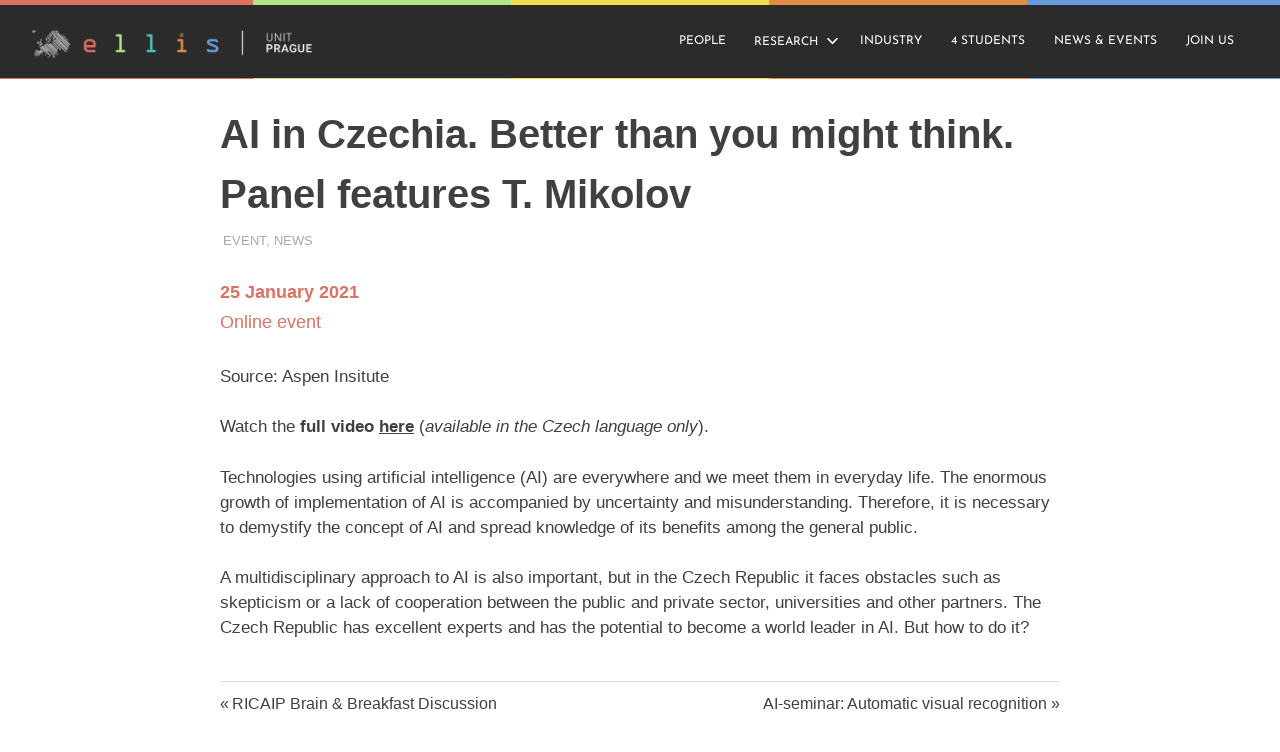

--- FILE ---
content_type: text/html; charset=UTF-8
request_url: https://ellis.ciirc.cvut.cz/ai-in-czechia-better-than-you-might-think-panel-features-t-mikolov/
body_size: 16378
content:
<!DOCTYPE html>
<html dir="ltr" lang="cs" prefix="og: https://ogp.me/ns#">

<head>
<meta charset="UTF-8">
<meta name="viewport" content="width=device-width, initial-scale=1">
<link rel="profile" href="http://gmpg.org/xfn/11">
<link rel="pingback" href="https://ellis.ciirc.cvut.cz/xmlrpc.php">

<title>AI in Czechia. Better than you might think. Panel features T. Mikolov - Ellis Unit Prague</title>
	<style>img:is([sizes="auto" i], [sizes^="auto," i]) { contain-intrinsic-size: 3000px 1500px }</style>
	
		<!-- All in One SEO 4.9.2 - aioseo.com -->
	<meta name="description" content="25 January 2021Online event Source: Aspen Insitute Watch the full video here (available in the Czech language only). Technologies using artificial intelligence (AI) are everywhere and we meet them in everyday life. The enormous growth of implementation of AI is accompanied by uncertainty and misunderstanding. Therefore, it is necessary to demystify the concept of AI" />
	<meta name="robots" content="max-image-preview:large" />
	<meta name="author" content="admin"/>
	<link rel="canonical" href="https://ellis.ciirc.cvut.cz/ai-in-czechia-better-than-you-might-think-panel-features-t-mikolov/" />
	<meta name="generator" content="All in One SEO (AIOSEO) 4.9.2" />
		<meta property="og:locale" content="cs_CZ" />
		<meta property="og:site_name" content="Ellis Unit Prague -" />
		<meta property="og:type" content="article" />
		<meta property="og:title" content="AI in Czechia. Better than you might think. Panel features T. Mikolov - Ellis Unit Prague" />
		<meta property="og:description" content="25 January 2021Online event Source: Aspen Insitute Watch the full video here (available in the Czech language only). Technologies using artificial intelligence (AI) are everywhere and we meet them in everyday life. The enormous growth of implementation of AI is accompanied by uncertainty and misunderstanding. Therefore, it is necessary to demystify the concept of AI" />
		<meta property="og:url" content="https://ellis.ciirc.cvut.cz/ai-in-czechia-better-than-you-might-think-panel-features-t-mikolov/" />
		<meta property="og:image" content="https://ellis.ciirc.cvut.cz/wp-content/uploads/2023/07/ellis-logo_horizontal_white_2023-PRAGUE.png" />
		<meta property="og:image:secure_url" content="https://ellis.ciirc.cvut.cz/wp-content/uploads/2023/07/ellis-logo_horizontal_white_2023-PRAGUE.png" />
		<meta property="og:image:width" content="2549" />
		<meta property="og:image:height" content="253" />
		<meta property="article:published_time" content="2021-01-25T10:57:00+00:00" />
		<meta property="article:modified_time" content="2021-04-16T14:33:54+00:00" />
		<meta name="twitter:card" content="summary_large_image" />
		<meta name="twitter:title" content="AI in Czechia. Better than you might think. Panel features T. Mikolov - Ellis Unit Prague" />
		<meta name="twitter:description" content="25 January 2021Online event Source: Aspen Insitute Watch the full video here (available in the Czech language only). Technologies using artificial intelligence (AI) are everywhere and we meet them in everyday life. The enormous growth of implementation of AI is accompanied by uncertainty and misunderstanding. Therefore, it is necessary to demystify the concept of AI" />
		<meta name="twitter:image" content="https://ellis.ciirc.cvut.cz/wp-content/uploads/2023/07/ellis-logo_horizontal_white_2023-PRAGUE.png" />
		<script type="application/ld+json" class="aioseo-schema">
			{"@context":"https:\/\/schema.org","@graph":[{"@type":"BlogPosting","@id":"https:\/\/ellis.ciirc.cvut.cz\/ai-in-czechia-better-than-you-might-think-panel-features-t-mikolov\/#blogposting","name":"AI in Czechia. Better than you might think. Panel features T. Mikolov - Ellis Unit Prague","headline":"AI in Czechia. Better than you might think. Panel features T. Mikolov","author":{"@id":"https:\/\/ellis.ciirc.cvut.cz\/author\/admin\/#author"},"publisher":{"@id":"https:\/\/ellis.ciirc.cvut.cz\/#organization"},"image":{"@type":"ImageObject","url":"https:\/\/ellis.ciirc.cvut.cz\/wp-content\/uploads\/2021\/02\/ai_debata_2021_vizual_820x461-1.png","width":820,"height":461},"datePublished":"2021-01-25T11:57:00+01:00","dateModified":"2021-04-16T16:33:54+02:00","inLanguage":"cs-CZ","mainEntityOfPage":{"@id":"https:\/\/ellis.ciirc.cvut.cz\/ai-in-czechia-better-than-you-might-think-panel-features-t-mikolov\/#webpage"},"isPartOf":{"@id":"https:\/\/ellis.ciirc.cvut.cz\/ai-in-czechia-better-than-you-might-think-panel-features-t-mikolov\/#webpage"},"articleSection":"event, news"},{"@type":"BreadcrumbList","@id":"https:\/\/ellis.ciirc.cvut.cz\/ai-in-czechia-better-than-you-might-think-panel-features-t-mikolov\/#breadcrumblist","itemListElement":[{"@type":"ListItem","@id":"https:\/\/ellis.ciirc.cvut.cz#listItem","position":1,"name":"Home","item":"https:\/\/ellis.ciirc.cvut.cz","nextItem":{"@type":"ListItem","@id":"https:\/\/ellis.ciirc.cvut.cz\/category\/news\/#listItem","name":"news"}},{"@type":"ListItem","@id":"https:\/\/ellis.ciirc.cvut.cz\/category\/news\/#listItem","position":2,"name":"news","item":"https:\/\/ellis.ciirc.cvut.cz\/category\/news\/","nextItem":{"@type":"ListItem","@id":"https:\/\/ellis.ciirc.cvut.cz\/ai-in-czechia-better-than-you-might-think-panel-features-t-mikolov\/#listItem","name":"AI in Czechia. Better than you might think. Panel features T. Mikolov"},"previousItem":{"@type":"ListItem","@id":"https:\/\/ellis.ciirc.cvut.cz#listItem","name":"Home"}},{"@type":"ListItem","@id":"https:\/\/ellis.ciirc.cvut.cz\/ai-in-czechia-better-than-you-might-think-panel-features-t-mikolov\/#listItem","position":3,"name":"AI in Czechia. Better than you might think. Panel features T. Mikolov","previousItem":{"@type":"ListItem","@id":"https:\/\/ellis.ciirc.cvut.cz\/category\/news\/#listItem","name":"news"}}]},{"@type":"Organization","@id":"https:\/\/ellis.ciirc.cvut.cz\/#organization","name":"Ellis Unit Prague","url":"https:\/\/ellis.ciirc.cvut.cz\/","logo":{"@type":"ImageObject","url":"https:\/\/ellis.ciirc.cvut.cz\/wp-content\/uploads\/2023\/07\/ellis-logo_horizontal_white_2023-PRAGUE.png","@id":"https:\/\/ellis.ciirc.cvut.cz\/ai-in-czechia-better-than-you-might-think-panel-features-t-mikolov\/#organizationLogo","width":2549,"height":253},"image":{"@id":"https:\/\/ellis.ciirc.cvut.cz\/ai-in-czechia-better-than-you-might-think-panel-features-t-mikolov\/#organizationLogo"}},{"@type":"Person","@id":"https:\/\/ellis.ciirc.cvut.cz\/author\/admin\/#author","url":"https:\/\/ellis.ciirc.cvut.cz\/author\/admin\/","name":"admin"},{"@type":"WebPage","@id":"https:\/\/ellis.ciirc.cvut.cz\/ai-in-czechia-better-than-you-might-think-panel-features-t-mikolov\/#webpage","url":"https:\/\/ellis.ciirc.cvut.cz\/ai-in-czechia-better-than-you-might-think-panel-features-t-mikolov\/#webpage","name":"AI in Czechia. Better than you might think. Panel features T. Mikolov - Ellis Unit Prague","description":"25 January 2021Online event Source: Aspen Insitute Watch the full video here (available in the Czech language only). Technologies using artificial intelligence (AI) are everywhere and we meet them in everyday life. The enormous growth of implementation of AI is accompanied by uncertainty and misunderstanding. Therefore, it is necessary to demystify the concept of AI","inLanguage":"cs-CZ","isPartOf":{"@id":"https:\/\/ellis.ciirc.cvut.cz\/#website"},"breadcrumb":{"@id":"https:\/\/ellis.ciirc.cvut.cz\/ai-in-czechia-better-than-you-might-think-panel-features-t-mikolov\/#webpage"},"author":{"@id":"https:\/\/ellis.ciirc.cvut.cz\/author\/admin\/#author"},"creator":{"@id":"https:\/\/ellis.ciirc.cvut.cz\/author\/admin\/#author"},"image":{"@type":"ImageObject","url":"https:\/\/ellis.ciirc.cvut.cz\/wp-content\/uploads\/2021\/02\/ai_debata_2021_vizual_820x461-1.png","@id":"https:\/\/ellis.ciirc.cvut.cz\/ai-in-czechia-better-than-you-might-think-panel-features-t-mikolov\/#mainImage","width":820,"height":461},"primaryImageOfPage":{"@id":"https:\/\/ellis.ciirc.cvut.cz\/ai-in-czechia-better-than-you-might-think-panel-features-t-mikolov\/#mainImage"},"datePublished":"2021-01-25T11:57:00+01:00","dateModified":"2021-04-16T16:33:54+02:00"},{"@type":"WebSite","@id":"https:\/\/ellis.ciirc.cvut.cz\/#website","url":"https:\/\/ellis.ciirc.cvut.cz\/","name":"Ellis Unit Prague","inLanguage":"cs-CZ","publisher":{"@id":"https:\/\/ellis.ciirc.cvut.cz\/#organization"}}]}
		</script>
		<!-- All in One SEO -->

<link rel='dns-prefetch' href='//fonts.googleapis.com' />
<link rel="alternate" type="application/rss+xml" title="Ellis Unit Prague &raquo; RSS zdroj" href="https://ellis.ciirc.cvut.cz/feed/" />
<link rel="alternate" type="application/rss+xml" title="Ellis Unit Prague &raquo; RSS komentářů" href="https://ellis.ciirc.cvut.cz/comments/feed/" />
<script type="text/javascript">
/* <![CDATA[ */
window._wpemojiSettings = {"baseUrl":"https:\/\/s.w.org\/images\/core\/emoji\/16.0.1\/72x72\/","ext":".png","svgUrl":"https:\/\/s.w.org\/images\/core\/emoji\/16.0.1\/svg\/","svgExt":".svg","source":{"concatemoji":"https:\/\/ellis.ciirc.cvut.cz\/wp-includes\/js\/wp-emoji-release.min.js?ver=6.8.3"}};
/*! This file is auto-generated */
!function(s,n){var o,i,e;function c(e){try{var t={supportTests:e,timestamp:(new Date).valueOf()};sessionStorage.setItem(o,JSON.stringify(t))}catch(e){}}function p(e,t,n){e.clearRect(0,0,e.canvas.width,e.canvas.height),e.fillText(t,0,0);var t=new Uint32Array(e.getImageData(0,0,e.canvas.width,e.canvas.height).data),a=(e.clearRect(0,0,e.canvas.width,e.canvas.height),e.fillText(n,0,0),new Uint32Array(e.getImageData(0,0,e.canvas.width,e.canvas.height).data));return t.every(function(e,t){return e===a[t]})}function u(e,t){e.clearRect(0,0,e.canvas.width,e.canvas.height),e.fillText(t,0,0);for(var n=e.getImageData(16,16,1,1),a=0;a<n.data.length;a++)if(0!==n.data[a])return!1;return!0}function f(e,t,n,a){switch(t){case"flag":return n(e,"\ud83c\udff3\ufe0f\u200d\u26a7\ufe0f","\ud83c\udff3\ufe0f\u200b\u26a7\ufe0f")?!1:!n(e,"\ud83c\udde8\ud83c\uddf6","\ud83c\udde8\u200b\ud83c\uddf6")&&!n(e,"\ud83c\udff4\udb40\udc67\udb40\udc62\udb40\udc65\udb40\udc6e\udb40\udc67\udb40\udc7f","\ud83c\udff4\u200b\udb40\udc67\u200b\udb40\udc62\u200b\udb40\udc65\u200b\udb40\udc6e\u200b\udb40\udc67\u200b\udb40\udc7f");case"emoji":return!a(e,"\ud83e\udedf")}return!1}function g(e,t,n,a){var r="undefined"!=typeof WorkerGlobalScope&&self instanceof WorkerGlobalScope?new OffscreenCanvas(300,150):s.createElement("canvas"),o=r.getContext("2d",{willReadFrequently:!0}),i=(o.textBaseline="top",o.font="600 32px Arial",{});return e.forEach(function(e){i[e]=t(o,e,n,a)}),i}function t(e){var t=s.createElement("script");t.src=e,t.defer=!0,s.head.appendChild(t)}"undefined"!=typeof Promise&&(o="wpEmojiSettingsSupports",i=["flag","emoji"],n.supports={everything:!0,everythingExceptFlag:!0},e=new Promise(function(e){s.addEventListener("DOMContentLoaded",e,{once:!0})}),new Promise(function(t){var n=function(){try{var e=JSON.parse(sessionStorage.getItem(o));if("object"==typeof e&&"number"==typeof e.timestamp&&(new Date).valueOf()<e.timestamp+604800&&"object"==typeof e.supportTests)return e.supportTests}catch(e){}return null}();if(!n){if("undefined"!=typeof Worker&&"undefined"!=typeof OffscreenCanvas&&"undefined"!=typeof URL&&URL.createObjectURL&&"undefined"!=typeof Blob)try{var e="postMessage("+g.toString()+"("+[JSON.stringify(i),f.toString(),p.toString(),u.toString()].join(",")+"));",a=new Blob([e],{type:"text/javascript"}),r=new Worker(URL.createObjectURL(a),{name:"wpTestEmojiSupports"});return void(r.onmessage=function(e){c(n=e.data),r.terminate(),t(n)})}catch(e){}c(n=g(i,f,p,u))}t(n)}).then(function(e){for(var t in e)n.supports[t]=e[t],n.supports.everything=n.supports.everything&&n.supports[t],"flag"!==t&&(n.supports.everythingExceptFlag=n.supports.everythingExceptFlag&&n.supports[t]);n.supports.everythingExceptFlag=n.supports.everythingExceptFlag&&!n.supports.flag,n.DOMReady=!1,n.readyCallback=function(){n.DOMReady=!0}}).then(function(){return e}).then(function(){var e;n.supports.everything||(n.readyCallback(),(e=n.source||{}).concatemoji?t(e.concatemoji):e.wpemoji&&e.twemoji&&(t(e.twemoji),t(e.wpemoji)))}))}((window,document),window._wpemojiSettings);
/* ]]> */
</script>
<link rel='stylesheet' id='mec-select2-style-css' href='https://ellis.ciirc.cvut.cz/wp-content/plugins/modern-events-calendar-lite/assets/packages/select2/select2.min.css?ver=5.17.0' type='text/css' media='all' />
<link rel='stylesheet' id='mec-font-icons-css' href='https://ellis.ciirc.cvut.cz/wp-content/plugins/modern-events-calendar-lite/assets/css/iconfonts.css?ver=6.8.3' type='text/css' media='all' />
<link rel='stylesheet' id='mec-frontend-style-css' href='https://ellis.ciirc.cvut.cz/wp-content/plugins/modern-events-calendar-lite/assets/css/frontend.min.css?ver=5.17.0' type='text/css' media='all' />
<link rel='stylesheet' id='mec-tooltip-style-css' href='https://ellis.ciirc.cvut.cz/wp-content/plugins/modern-events-calendar-lite/assets/packages/tooltip/tooltip.css?ver=6.8.3' type='text/css' media='all' />
<link rel='stylesheet' id='mec-tooltip-shadow-style-css' href='https://ellis.ciirc.cvut.cz/wp-content/plugins/modern-events-calendar-lite/assets/packages/tooltip/tooltipster-sideTip-shadow.min.css?ver=6.8.3' type='text/css' media='all' />
<link rel='stylesheet' id='mec-featherlight-style-css' href='https://ellis.ciirc.cvut.cz/wp-content/plugins/modern-events-calendar-lite/assets/packages/featherlight/featherlight.css?ver=6.8.3' type='text/css' media='all' />
<link rel='stylesheet' id='mec-dynamic-styles-css' href='https://ellis.ciirc.cvut.cz/wp-content/plugins/modern-events-calendar-lite/assets/css/dyncss.css?ver=6.8.3' type='text/css' media='all' />
<style id='mec-dynamic-styles-inline-css' type='text/css'>
.mec-hourly-schedule-speaker-name, .mec-events-meta-group-countdown .countdown-w span, .mec-single-event .mec-event-meta dt, .mec-hourly-schedule-speaker-job-title, .post-type-archive-mec-events h1, .mec-ticket-available-spots .mec-event-ticket-name, .tax-mec_category h1, .mec-wrap h1, .mec-wrap h2, .mec-wrap h3, .mec-wrap h4, .mec-wrap h5, .mec-wrap h6,.entry-content .mec-wrap h1, .entry-content .mec-wrap h2, .entry-content .mec-wrap h3,.entry-content  .mec-wrap h4, .entry-content .mec-wrap h5, .entry-content .mec-wrap h6{ font-family: 'Average Sans', Helvetica, Arial, sans-serif !important;}.mec-single-event .mec-event-meta .mec-events-event-cost, .mec-event-data-fields .mec-event-data-field-item .mec-event-data-field-value, .mec-event-data-fields .mec-event-data-field-item .mec-event-data-field-name, .mec-wrap .info-msg div, .mec-wrap .mec-error div, .mec-wrap .mec-success div, .mec-wrap .warning-msg div, .mec-breadcrumbs .mec-current, .mec-events-meta-group-tags, .mec-single-event .mec-events-meta-group-booking .mec-event-ticket-available, .mec-single-modern .mec-single-event-bar>div dd, .mec-single-event .mec-event-meta dd, .mec-single-event .mec-event-meta dd a, .mec-next-occ-booking span, .mec-hourly-schedule-speaker-description, .mec-single-event .mec-speakers-details ul li .mec-speaker-job-title, .mec-single-event .mec-speakers-details ul li .mec-speaker-name, .mec-event-data-field-items, .mec-load-more-button, .mec-events-meta-group-tags a, .mec-events-button, .mec-wrap abbr, .mec-event-schedule-content dl dt, .mec-breadcrumbs a, .mec-breadcrumbs span .mec-event-content p, .mec-wrap p { font-family: 'Average Sans',sans-serif; font-weight:300 !important;}.mec-event-grid-minimal .mec-modal-booking-button:hover, .mec-events-timeline-wrap .mec-organizer-item a, .mec-events-timeline-wrap .mec-organizer-item:after, .mec-events-timeline-wrap .mec-shortcode-organizers i, .mec-timeline-event .mec-modal-booking-button, .mec-wrap .mec-map-lightbox-wp.mec-event-list-classic .mec-event-date, .mec-timetable-t2-col .mec-modal-booking-button:hover, .mec-event-container-classic .mec-modal-booking-button:hover, .mec-calendar-events-side .mec-modal-booking-button:hover, .mec-event-grid-yearly  .mec-modal-booking-button, .mec-events-agenda .mec-modal-booking-button, .mec-event-grid-simple .mec-modal-booking-button, .mec-event-list-minimal  .mec-modal-booking-button:hover, .mec-timeline-month-divider,  .mec-wrap.colorskin-custom .mec-totalcal-box .mec-totalcal-view span:hover,.mec-wrap.colorskin-custom .mec-calendar.mec-event-calendar-classic .mec-selected-day,.mec-wrap.colorskin-custom .mec-color, .mec-wrap.colorskin-custom .mec-event-sharing-wrap .mec-event-sharing > li:hover a, .mec-wrap.colorskin-custom .mec-color-hover:hover, .mec-wrap.colorskin-custom .mec-color-before *:before ,.mec-wrap.colorskin-custom .mec-widget .mec-event-grid-classic.owl-carousel .owl-nav i,.mec-wrap.colorskin-custom .mec-event-list-classic a.magicmore:hover,.mec-wrap.colorskin-custom .mec-event-grid-simple:hover .mec-event-title,.mec-wrap.colorskin-custom .mec-single-event .mec-event-meta dd.mec-events-event-categories:before,.mec-wrap.colorskin-custom .mec-single-event-date:before,.mec-wrap.colorskin-custom .mec-single-event-time:before,.mec-wrap.colorskin-custom .mec-events-meta-group.mec-events-meta-group-venue:before,.mec-wrap.colorskin-custom .mec-calendar .mec-calendar-side .mec-previous-month i,.mec-wrap.colorskin-custom .mec-calendar .mec-calendar-side .mec-next-month,.mec-wrap.colorskin-custom .mec-calendar .mec-calendar-side .mec-previous-month:hover,.mec-wrap.colorskin-custom .mec-calendar .mec-calendar-side .mec-next-month:hover,.mec-wrap.colorskin-custom .mec-calendar.mec-event-calendar-classic dt.mec-selected-day:hover,.mec-wrap.colorskin-custom .mec-infowindow-wp h5 a:hover, .colorskin-custom .mec-events-meta-group-countdown .mec-end-counts h3,.mec-calendar .mec-calendar-side .mec-next-month i,.mec-wrap .mec-totalcal-box i,.mec-calendar .mec-event-article .mec-event-title a:hover,.mec-attendees-list-details .mec-attendee-profile-link a:hover,.mec-wrap.colorskin-custom .mec-next-event-details li i, .mec-next-event-details i:before, .mec-marker-infowindow-wp .mec-marker-infowindow-count, .mec-next-event-details a,.mec-wrap.colorskin-custom .mec-events-masonry-cats a.mec-masonry-cat-selected,.lity .mec-color,.lity .mec-color-before :before,.lity .mec-color-hover:hover,.lity .mec-wrap .mec-color,.lity .mec-wrap .mec-color-before :before,.lity .mec-wrap .mec-color-hover:hover,.leaflet-popup-content .mec-color,.leaflet-popup-content .mec-color-before :before,.leaflet-popup-content .mec-color-hover:hover,.leaflet-popup-content .mec-wrap .mec-color,.leaflet-popup-content .mec-wrap .mec-color-before :before,.leaflet-popup-content .mec-wrap .mec-color-hover:hover, .mec-calendar.mec-calendar-daily .mec-calendar-d-table .mec-daily-view-day.mec-daily-view-day-active.mec-color, .mec-map-boxshow div .mec-map-view-event-detail.mec-event-detail i,.mec-map-boxshow div .mec-map-view-event-detail.mec-event-detail:hover,.mec-map-boxshow .mec-color,.mec-map-boxshow .mec-color-before :before,.mec-map-boxshow .mec-color-hover:hover,.mec-map-boxshow .mec-wrap .mec-color,.mec-map-boxshow .mec-wrap .mec-color-before :before,.mec-map-boxshow .mec-wrap .mec-color-hover:hover, .mec-choosen-time-message, .mec-booking-calendar-month-navigation .mec-next-month:hover, .mec-booking-calendar-month-navigation .mec-previous-month:hover{color: #6a9bdd}.mec-skin-carousel-container .mec-event-footer-carousel-type3 .mec-modal-booking-button:hover, .mec-wrap.colorskin-custom .mec-event-sharing .mec-event-share:hover .event-sharing-icon,.mec-wrap.colorskin-custom .mec-event-grid-clean .mec-event-date,.mec-wrap.colorskin-custom .mec-event-list-modern .mec-event-sharing > li:hover a i,.mec-wrap.colorskin-custom .mec-event-list-modern .mec-event-sharing .mec-event-share:hover .mec-event-sharing-icon,.mec-wrap.colorskin-custom .mec-event-list-modern .mec-event-sharing li:hover a i,.mec-wrap.colorskin-custom .mec-calendar:not(.mec-event-calendar-classic) .mec-selected-day,.mec-wrap.colorskin-custom .mec-calendar .mec-selected-day:hover,.mec-wrap.colorskin-custom .mec-calendar .mec-calendar-row  dt.mec-has-event:hover,.mec-wrap.colorskin-custom .mec-calendar .mec-has-event:after, .mec-wrap.colorskin-custom .mec-bg-color, .mec-wrap.colorskin-custom .mec-bg-color-hover:hover, .colorskin-custom .mec-event-sharing-wrap:hover > li, .mec-wrap.colorskin-custom .mec-totalcal-box .mec-totalcal-view span.mec-totalcalview-selected,.mec-wrap .flip-clock-wrapper ul li a div div.inn,.mec-wrap .mec-totalcal-box .mec-totalcal-view span.mec-totalcalview-selected,.event-carousel-type1-head .mec-event-date-carousel,.mec-event-countdown-style3 .mec-event-date,#wrap .mec-wrap article.mec-event-countdown-style1,.mec-event-countdown-style1 .mec-event-countdown-part3 a.mec-event-button,.mec-wrap .mec-event-countdown-style2,.mec-map-get-direction-btn-cnt input[type="submit"],.mec-booking button,span.mec-marker-wrap,.mec-wrap.colorskin-custom .mec-timeline-events-container .mec-timeline-event-date:before, .mec-has-event-for-booking.mec-active .mec-calendar-novel-selected-day, .mec-booking-tooltip.multiple-time .mec-booking-calendar-date.mec-active, .mec-booking-tooltip.multiple-time .mec-booking-calendar-date:hover, .mec-ongoing-normal-label{background-color: #6a9bdd;}.mec-skin-carousel-container .mec-event-footer-carousel-type3 .mec-modal-booking-button:hover, .mec-timeline-month-divider, .mec-wrap.colorskin-custom .mec-single-event .mec-speakers-details ul li .mec-speaker-avatar a:hover img,.mec-wrap.colorskin-custom .mec-event-list-modern .mec-event-sharing > li:hover a i,.mec-wrap.colorskin-custom .mec-event-list-modern .mec-event-sharing .mec-event-share:hover .mec-event-sharing-icon,.mec-wrap.colorskin-custom .mec-event-list-standard .mec-month-divider span:before,.mec-wrap.colorskin-custom .mec-single-event .mec-social-single:before,.mec-wrap.colorskin-custom .mec-single-event .mec-frontbox-title:before,.mec-wrap.colorskin-custom .mec-calendar .mec-calendar-events-side .mec-table-side-day, .mec-wrap.colorskin-custom .mec-border-color, .mec-wrap.colorskin-custom .mec-border-color-hover:hover, .colorskin-custom .mec-single-event .mec-frontbox-title:before, .colorskin-custom .mec-single-event .mec-events-meta-group-booking form > h4:before, .mec-wrap.colorskin-custom .mec-totalcal-box .mec-totalcal-view span.mec-totalcalview-selected,.mec-wrap .mec-totalcal-box .mec-totalcal-view span.mec-totalcalview-selected,.event-carousel-type1-head .mec-event-date-carousel:after,.mec-wrap.colorskin-custom .mec-events-masonry-cats a.mec-masonry-cat-selected, .mec-marker-infowindow-wp .mec-marker-infowindow-count, .mec-wrap.colorskin-custom .mec-events-masonry-cats a:hover, .mec-has-event-for-booking .mec-calendar-novel-selected-day, .mec-booking-tooltip.multiple-time .mec-booking-calendar-date.mec-active, .mec-booking-tooltip.multiple-time .mec-booking-calendar-date:hover{border-color: #6a9bdd;}.mec-wrap.colorskin-custom .mec-event-countdown-style3 .mec-event-date:after,.mec-wrap.colorskin-custom .mec-month-divider span:before{border-bottom-color:#6a9bdd;}.mec-wrap.colorskin-custom  article.mec-event-countdown-style1 .mec-event-countdown-part2:after{border-color: transparent transparent transparent #6a9bdd;}.mec-wrap.colorskin-custom .mec-box-shadow-color { box-shadow: 0 4px 22px -7px #6a9bdd;}.mec-events-timeline-wrap .mec-shortcode-organizers, .mec-timeline-event .mec-modal-booking-button, .mec-events-timeline-wrap:before, .mec-wrap.colorskin-custom .mec-timeline-event-local-time, .mec-wrap.colorskin-custom .mec-timeline-event-time ,.mec-wrap.colorskin-custom .mec-timeline-event-location,.mec-choosen-time-message { background: rgba(106,155,221,.11);}.mec-wrap.colorskin-custom .mec-timeline-events-container .mec-timeline-event-date:after { background: rgba(106,155,221,.3);}.mec-wrap h1 a, .mec-wrap h2 a, .mec-wrap h3 a, .mec-wrap h4 a, .mec-wrap h5 a, .mec-wrap h6 a,.entry-content .mec-wrap h1 a, .entry-content .mec-wrap h2 a, .entry-content .mec-wrap h3 a,.entry-content  .mec-wrap h4 a, .entry-content .mec-wrap h5 a, .entry-content .mec-wrap h6 a {color: #2b2b2b !important;}.mec-wrap.colorskin-custom h1 a:hover, .mec-wrap.colorskin-custom h2 a:hover, .mec-wrap.colorskin-custom h3 a:hover, .mec-wrap.colorskin-custom h4 a:hover, .mec-wrap.colorskin-custom h5 a:hover, .mec-wrap.colorskin-custom h6 a:hover,.entry-content .mec-wrap.colorskin-custom h1 a:hover, .entry-content .mec-wrap.colorskin-custom h2 a:hover, .entry-content .mec-wrap.colorskin-custom h3 a:hover,.entry-content  .mec-wrap.colorskin-custom h4 a:hover, .entry-content .mec-wrap.colorskin-custom h5 a:hover, .entry-content .mec-wrap.colorskin-custom h6 a:hover {color: #6a9bdd !important;}
</style>
<link rel='stylesheet' id='mec-custom-google-font-css' href='https://fonts.googleapis.com/css?family=Average+Sans%3Aregular%2C+%7CAverage+Sans%3Aregular%2C+&#038;subset=latin%2Clatin-ext' type='text/css' media='all' />
<link rel='stylesheet' id='mec-lity-style-css' href='https://ellis.ciirc.cvut.cz/wp-content/plugins/modern-events-calendar-lite/assets/packages/lity/lity.min.css?ver=6.8.3' type='text/css' media='all' />
<link rel='stylesheet' id='poseidon-theme-fonts-css' href='https://ellis.ciirc.cvut.cz/wp-content/fonts/08cc88e823ef93b1747e7edd8f09e5d2.css?ver=20201110' type='text/css' media='all' />
<style id='wp-emoji-styles-inline-css' type='text/css'>

	img.wp-smiley, img.emoji {
		display: inline !important;
		border: none !important;
		box-shadow: none !important;
		height: 1em !important;
		width: 1em !important;
		margin: 0 0.07em !important;
		vertical-align: -0.1em !important;
		background: none !important;
		padding: 0 !important;
	}
</style>
<link rel='stylesheet' id='wp-block-library-css' href='https://ellis.ciirc.cvut.cz/wp-includes/css/dist/block-library/style.min.css?ver=6.8.3' type='text/css' media='all' />
<style id='classic-theme-styles-inline-css' type='text/css'>
/*! This file is auto-generated */
.wp-block-button__link{color:#fff;background-color:#32373c;border-radius:9999px;box-shadow:none;text-decoration:none;padding:calc(.667em + 2px) calc(1.333em + 2px);font-size:1.125em}.wp-block-file__button{background:#32373c;color:#fff;text-decoration:none}
</style>
<link rel='stylesheet' id='aioseo/css/src/vue/standalone/blocks/table-of-contents/global.scss-css' href='https://ellis.ciirc.cvut.cz/wp-content/plugins/all-in-one-seo-pack/dist/Lite/assets/css/table-of-contents/global.e90f6d47.css?ver=4.9.2' type='text/css' media='all' />
<style id='themezee-magazine-blocks-column-style-inline-css' type='text/css'>

:root{--tz-column-gap:1.5em}.tz-magazine-block,.tz-magazine-block .tz-magazine-post{margin-bottom:1.5em}.tz-magazine-block .tz-entry-image{margin:0;max-width:100%;vertical-align:top}.tz-magazine-block .tz-entry-title{font-size:24px;font-size:1.5rem}.tz-magazine-block .tz-entry-meta{font-size:15px;font-size:.9375rem}.tz-magazine-block .tz-meta-field{margin-right:.5rem}.tz-magazine-thumbnail-list .tz-magazine-post{display:flex;flex-wrap:nowrap}.tz-magazine-thumbnail-list .tz-magazine-post .tz-post-image{padding-right:.5em;padding-right:calc(var(--tz-column-gap)/3);width:30%}.tz-magazine-thumbnail-list .tz-magazine-post .tz-post-image .wp-post-image{margin:0}.tz-magazine-thumbnail-list .tz-magazine-post .tz-post-content{padding-left:.5em;padding-left:calc(var(--tz-column-gap)/3);width:70%}.tz-magazine-thumbnail-list .tz-magazine-post .tz-entry-title{font-size:18px;font-size:1.125rem}

</style>
<style id='themezee-magazine-blocks-columns-style-inline-css' type='text/css'>
.wp-block-themezee-magazine-blocks-column.tz-magazine-block{margin-bottom:0}@media only screen and (min-width:480px){.tz-magazine-columns{display:flex;flex-wrap:wrap;margin-right:-1.5em;margin-right:calc(var(--tz-column-gap)*-1)}.tz-magazine-columns .wp-block-themezee-magazine-blocks-column{padding-right:1.5em;padding-right:var(--tz-column-gap);width:50%}}

</style>
<style id='themezee-magazine-blocks-grid-style-inline-css' type='text/css'>
@media only screen and (min-width:480px){.tz-magazine-grid-columns-2,.tz-magazine-grid-columns-4{display:flex;flex-wrap:wrap;margin-right:-1.5em;margin-right:calc(var(--tz-column-gap)*-1)}.tz-magazine-grid-columns-2 .tz-post-wrap,.tz-magazine-grid-columns-4 .tz-post-wrap{box-sizing:border-box;padding-right:1.5em;padding-right:var(--tz-column-gap);width:50%}}@media only screen and (min-width:560px){.tz-magazine-grid-columns-3{display:flex;flex-wrap:wrap;margin-right:-1.5em;margin-right:calc(var(--tz-column-gap)*-1)}.tz-magazine-grid-columns-3 .tz-post-wrap{box-sizing:border-box;padding-right:1.5em;padding-right:var(--tz-column-gap);width:33.3333333333%}}@media only screen and (min-width:640px){.tz-magazine-grid-columns-4 .tz-post-wrap{box-sizing:border-box;width:25%}}

</style>
<style id='themezee-magazine-blocks-horizontal-style-inline-css' type='text/css'>
@media only screen and (min-width:560px){.tz-magazine-horizontal .tz-magazine-highlight-post .tz-magazine-post{display:flex;flex-wrap:wrap}.tz-magazine-horizontal .tz-magazine-highlight-post .tz-magazine-post .tz-post-image{box-sizing:border-box;padding-right:.75em;padding-right:calc(var(--tz-column-gap)/2);width:50%}.tz-magazine-horizontal .tz-magazine-highlight-post .tz-magazine-post .tz-post-image .wp-post-image{margin:0}.tz-magazine-horizontal .tz-magazine-highlight-post .tz-magazine-post .tz-post-content{box-sizing:border-box;padding-left:.75em;padding-left:calc(var(--tz-column-gap)/2);width:50%}}

</style>
<style id='themezee-magazine-blocks-list-style-inline-css' type='text/css'>
@media only screen and (min-width:480px){.tz-magazine-list .tz-magazine-post{display:flex;flex-wrap:wrap}.tz-magazine-list .tz-magazine-post .tz-post-image{box-sizing:border-box;padding-right:.75em;padding-right:calc(var(--tz-column-gap)/2);width:50%}.tz-magazine-list .tz-magazine-post .tz-post-image .wp-post-image{margin:0}.tz-magazine-list .tz-magazine-post .tz-post-content{box-sizing:border-box;padding-left:.75em;padding-left:calc(var(--tz-column-gap)/2);width:50%}.tz-magazine-list-40-60 .tz-magazine-post .tz-post-image{width:40%}.tz-magazine-list-40-60 .tz-magazine-post .tz-post-content{width:60%}.tz-magazine-list-30-70 .tz-magazine-post .tz-post-image{width:30%}.tz-magazine-list-30-70 .tz-magazine-post .tz-post-content{width:70%}}

</style>
<style id='themezee-magazine-blocks-vertical-style-inline-css' type='text/css'>
@media only screen and (min-width:560px){.tz-magazine-vertical{display:flex;flex-wrap:wrap}.tz-magazine-vertical .tz-magazine-highlight-post{box-sizing:border-box;padding-right:.75em;padding-right:calc(var(--tz-column-gap)/2);width:50%}.tz-magazine-vertical .tz-magazine-thumbnail-list{box-sizing:border-box;padding-left:.75em;padding-left:calc(var(--tz-column-gap)/2);width:50%}}

</style>
<link rel='stylesheet' id='visual-portfolio-block-filter-by-category-css' href='https://ellis.ciirc.cvut.cz/wp-content/plugins/visual-portfolio/build/gutenberg/blocks/filter-by-category/style.css?ver=1756731193' type='text/css' media='all' />
<link rel='stylesheet' id='visual-portfolio-block-pagination-css' href='https://ellis.ciirc.cvut.cz/wp-content/plugins/visual-portfolio/build/gutenberg/blocks/pagination/style.css?ver=1756731193' type='text/css' media='all' />
<link rel='stylesheet' id='visual-portfolio-block-sort-css' href='https://ellis.ciirc.cvut.cz/wp-content/plugins/visual-portfolio/build/gutenberg/blocks/sort/style.css?ver=1756731193' type='text/css' media='all' />
<link rel='stylesheet' id='coblocks-frontend-css' href='https://ellis.ciirc.cvut.cz/wp-content/plugins/coblocks/dist/style-coblocks-1.css?ver=3.1.16' type='text/css' media='all' />
<link rel='stylesheet' id='coblocks-extensions-css' href='https://ellis.ciirc.cvut.cz/wp-content/plugins/coblocks/dist/style-coblocks-extensions.css?ver=3.1.16' type='text/css' media='all' />
<link rel='stylesheet' id='coblocks-animation-css' href='https://ellis.ciirc.cvut.cz/wp-content/plugins/coblocks/dist/style-coblocks-animation.css?ver=2677611078ee87eb3b1c' type='text/css' media='all' />
<style id='global-styles-inline-css' type='text/css'>
:root{--wp--preset--aspect-ratio--square: 1;--wp--preset--aspect-ratio--4-3: 4/3;--wp--preset--aspect-ratio--3-4: 3/4;--wp--preset--aspect-ratio--3-2: 3/2;--wp--preset--aspect-ratio--2-3: 2/3;--wp--preset--aspect-ratio--16-9: 16/9;--wp--preset--aspect-ratio--9-16: 9/16;--wp--preset--color--black: #000000;--wp--preset--color--cyan-bluish-gray: #abb8c3;--wp--preset--color--white: #ffffff;--wp--preset--color--pale-pink: #f78da7;--wp--preset--color--vivid-red: #cf2e2e;--wp--preset--color--luminous-vivid-orange: #ff6900;--wp--preset--color--luminous-vivid-amber: #fcb900;--wp--preset--color--light-green-cyan: #7bdcb5;--wp--preset--color--vivid-green-cyan: #00d084;--wp--preset--color--pale-cyan-blue: #8ed1fc;--wp--preset--color--vivid-cyan-blue: #0693e3;--wp--preset--color--vivid-purple: #9b51e0;--wp--preset--color--primary: #22aadd;--wp--preset--color--secondary: #0084b7;--wp--preset--color--tertiary: #005e91;--wp--preset--color--accent: #dd2e22;--wp--preset--color--highlight: #00b734;--wp--preset--color--light-gray: #eeeeee;--wp--preset--color--gray: #777777;--wp--preset--color--dark-gray: #404040;--wp--preset--gradient--vivid-cyan-blue-to-vivid-purple: linear-gradient(135deg,rgba(6,147,227,1) 0%,rgb(155,81,224) 100%);--wp--preset--gradient--light-green-cyan-to-vivid-green-cyan: linear-gradient(135deg,rgb(122,220,180) 0%,rgb(0,208,130) 100%);--wp--preset--gradient--luminous-vivid-amber-to-luminous-vivid-orange: linear-gradient(135deg,rgba(252,185,0,1) 0%,rgba(255,105,0,1) 100%);--wp--preset--gradient--luminous-vivid-orange-to-vivid-red: linear-gradient(135deg,rgba(255,105,0,1) 0%,rgb(207,46,46) 100%);--wp--preset--gradient--very-light-gray-to-cyan-bluish-gray: linear-gradient(135deg,rgb(238,238,238) 0%,rgb(169,184,195) 100%);--wp--preset--gradient--cool-to-warm-spectrum: linear-gradient(135deg,rgb(74,234,220) 0%,rgb(151,120,209) 20%,rgb(207,42,186) 40%,rgb(238,44,130) 60%,rgb(251,105,98) 80%,rgb(254,248,76) 100%);--wp--preset--gradient--blush-light-purple: linear-gradient(135deg,rgb(255,206,236) 0%,rgb(152,150,240) 100%);--wp--preset--gradient--blush-bordeaux: linear-gradient(135deg,rgb(254,205,165) 0%,rgb(254,45,45) 50%,rgb(107,0,62) 100%);--wp--preset--gradient--luminous-dusk: linear-gradient(135deg,rgb(255,203,112) 0%,rgb(199,81,192) 50%,rgb(65,88,208) 100%);--wp--preset--gradient--pale-ocean: linear-gradient(135deg,rgb(255,245,203) 0%,rgb(182,227,212) 50%,rgb(51,167,181) 100%);--wp--preset--gradient--electric-grass: linear-gradient(135deg,rgb(202,248,128) 0%,rgb(113,206,126) 100%);--wp--preset--gradient--midnight: linear-gradient(135deg,rgb(2,3,129) 0%,rgb(40,116,252) 100%);--wp--preset--font-size--small: 13px;--wp--preset--font-size--medium: 20px;--wp--preset--font-size--large: 36px;--wp--preset--font-size--x-large: 42px;--wp--preset--spacing--20: 0.44rem;--wp--preset--spacing--30: 0.67rem;--wp--preset--spacing--40: 1rem;--wp--preset--spacing--50: 1.5rem;--wp--preset--spacing--60: 2.25rem;--wp--preset--spacing--70: 3.38rem;--wp--preset--spacing--80: 5.06rem;--wp--preset--shadow--natural: 6px 6px 9px rgba(0, 0, 0, 0.2);--wp--preset--shadow--deep: 12px 12px 50px rgba(0, 0, 0, 0.4);--wp--preset--shadow--sharp: 6px 6px 0px rgba(0, 0, 0, 0.2);--wp--preset--shadow--outlined: 6px 6px 0px -3px rgba(255, 255, 255, 1), 6px 6px rgba(0, 0, 0, 1);--wp--preset--shadow--crisp: 6px 6px 0px rgba(0, 0, 0, 1);}:where(.is-layout-flex){gap: 0.5em;}:where(.is-layout-grid){gap: 0.5em;}body .is-layout-flex{display: flex;}.is-layout-flex{flex-wrap: wrap;align-items: center;}.is-layout-flex > :is(*, div){margin: 0;}body .is-layout-grid{display: grid;}.is-layout-grid > :is(*, div){margin: 0;}:where(.wp-block-columns.is-layout-flex){gap: 2em;}:where(.wp-block-columns.is-layout-grid){gap: 2em;}:where(.wp-block-post-template.is-layout-flex){gap: 1.25em;}:where(.wp-block-post-template.is-layout-grid){gap: 1.25em;}.has-black-color{color: var(--wp--preset--color--black) !important;}.has-cyan-bluish-gray-color{color: var(--wp--preset--color--cyan-bluish-gray) !important;}.has-white-color{color: var(--wp--preset--color--white) !important;}.has-pale-pink-color{color: var(--wp--preset--color--pale-pink) !important;}.has-vivid-red-color{color: var(--wp--preset--color--vivid-red) !important;}.has-luminous-vivid-orange-color{color: var(--wp--preset--color--luminous-vivid-orange) !important;}.has-luminous-vivid-amber-color{color: var(--wp--preset--color--luminous-vivid-amber) !important;}.has-light-green-cyan-color{color: var(--wp--preset--color--light-green-cyan) !important;}.has-vivid-green-cyan-color{color: var(--wp--preset--color--vivid-green-cyan) !important;}.has-pale-cyan-blue-color{color: var(--wp--preset--color--pale-cyan-blue) !important;}.has-vivid-cyan-blue-color{color: var(--wp--preset--color--vivid-cyan-blue) !important;}.has-vivid-purple-color{color: var(--wp--preset--color--vivid-purple) !important;}.has-black-background-color{background-color: var(--wp--preset--color--black) !important;}.has-cyan-bluish-gray-background-color{background-color: var(--wp--preset--color--cyan-bluish-gray) !important;}.has-white-background-color{background-color: var(--wp--preset--color--white) !important;}.has-pale-pink-background-color{background-color: var(--wp--preset--color--pale-pink) !important;}.has-vivid-red-background-color{background-color: var(--wp--preset--color--vivid-red) !important;}.has-luminous-vivid-orange-background-color{background-color: var(--wp--preset--color--luminous-vivid-orange) !important;}.has-luminous-vivid-amber-background-color{background-color: var(--wp--preset--color--luminous-vivid-amber) !important;}.has-light-green-cyan-background-color{background-color: var(--wp--preset--color--light-green-cyan) !important;}.has-vivid-green-cyan-background-color{background-color: var(--wp--preset--color--vivid-green-cyan) !important;}.has-pale-cyan-blue-background-color{background-color: var(--wp--preset--color--pale-cyan-blue) !important;}.has-vivid-cyan-blue-background-color{background-color: var(--wp--preset--color--vivid-cyan-blue) !important;}.has-vivid-purple-background-color{background-color: var(--wp--preset--color--vivid-purple) !important;}.has-black-border-color{border-color: var(--wp--preset--color--black) !important;}.has-cyan-bluish-gray-border-color{border-color: var(--wp--preset--color--cyan-bluish-gray) !important;}.has-white-border-color{border-color: var(--wp--preset--color--white) !important;}.has-pale-pink-border-color{border-color: var(--wp--preset--color--pale-pink) !important;}.has-vivid-red-border-color{border-color: var(--wp--preset--color--vivid-red) !important;}.has-luminous-vivid-orange-border-color{border-color: var(--wp--preset--color--luminous-vivid-orange) !important;}.has-luminous-vivid-amber-border-color{border-color: var(--wp--preset--color--luminous-vivid-amber) !important;}.has-light-green-cyan-border-color{border-color: var(--wp--preset--color--light-green-cyan) !important;}.has-vivid-green-cyan-border-color{border-color: var(--wp--preset--color--vivid-green-cyan) !important;}.has-pale-cyan-blue-border-color{border-color: var(--wp--preset--color--pale-cyan-blue) !important;}.has-vivid-cyan-blue-border-color{border-color: var(--wp--preset--color--vivid-cyan-blue) !important;}.has-vivid-purple-border-color{border-color: var(--wp--preset--color--vivid-purple) !important;}.has-vivid-cyan-blue-to-vivid-purple-gradient-background{background: var(--wp--preset--gradient--vivid-cyan-blue-to-vivid-purple) !important;}.has-light-green-cyan-to-vivid-green-cyan-gradient-background{background: var(--wp--preset--gradient--light-green-cyan-to-vivid-green-cyan) !important;}.has-luminous-vivid-amber-to-luminous-vivid-orange-gradient-background{background: var(--wp--preset--gradient--luminous-vivid-amber-to-luminous-vivid-orange) !important;}.has-luminous-vivid-orange-to-vivid-red-gradient-background{background: var(--wp--preset--gradient--luminous-vivid-orange-to-vivid-red) !important;}.has-very-light-gray-to-cyan-bluish-gray-gradient-background{background: var(--wp--preset--gradient--very-light-gray-to-cyan-bluish-gray) !important;}.has-cool-to-warm-spectrum-gradient-background{background: var(--wp--preset--gradient--cool-to-warm-spectrum) !important;}.has-blush-light-purple-gradient-background{background: var(--wp--preset--gradient--blush-light-purple) !important;}.has-blush-bordeaux-gradient-background{background: var(--wp--preset--gradient--blush-bordeaux) !important;}.has-luminous-dusk-gradient-background{background: var(--wp--preset--gradient--luminous-dusk) !important;}.has-pale-ocean-gradient-background{background: var(--wp--preset--gradient--pale-ocean) !important;}.has-electric-grass-gradient-background{background: var(--wp--preset--gradient--electric-grass) !important;}.has-midnight-gradient-background{background: var(--wp--preset--gradient--midnight) !important;}.has-small-font-size{font-size: var(--wp--preset--font-size--small) !important;}.has-medium-font-size{font-size: var(--wp--preset--font-size--medium) !important;}.has-large-font-size{font-size: var(--wp--preset--font-size--large) !important;}.has-x-large-font-size{font-size: var(--wp--preset--font-size--x-large) !important;}
:where(.wp-block-post-template.is-layout-flex){gap: 1.25em;}:where(.wp-block-post-template.is-layout-grid){gap: 1.25em;}
:where(.wp-block-columns.is-layout-flex){gap: 2em;}:where(.wp-block-columns.is-layout-grid){gap: 2em;}
:root :where(.wp-block-pullquote){font-size: 1.5em;line-height: 1.6;}
:where(.wp-block-visual-portfolio-loop.is-layout-flex){gap: 1.25em;}:where(.wp-block-visual-portfolio-loop.is-layout-grid){gap: 1.25em;}
</style>
<link rel='stylesheet' id='caxton-front-css' href='https://ellis.ciirc.cvut.cz/wp-content/plugins/caxton/assets/front.css?ver=1.30.1' type='text/css' media='all' />
<link rel='stylesheet' id='wp-components-css' href='https://ellis.ciirc.cvut.cz/wp-includes/css/dist/components/style.min.css?ver=6.8.3' type='text/css' media='all' />
<link rel='stylesheet' id='godaddy-styles-css' href='https://ellis.ciirc.cvut.cz/wp-content/plugins/coblocks/includes/Dependencies/GoDaddy/Styles/build/latest.css?ver=2.0.2' type='text/css' media='all' />
<link rel='stylesheet' id='poseidon-stylesheet-css' href='https://ellis.ciirc.cvut.cz/wp-content/themes/poseidon/style.css?ver=2.4.1' type='text/css' media='all' />
<style id='poseidon-stylesheet-inline-css' type='text/css'>
.site-title, .site-description, .type-post .entry-footer .entry-author, .primary-navigation .main-navigation li.header-search { position: absolute; clip: rect(1px, 1px, 1px, 1px); width: 1px; height: 1px; overflow: hidden; }
</style>
<link rel='stylesheet' id='poseidon-pro-css' href='https://ellis.ciirc.cvut.cz/wp-content/plugins/poseidon-pro/assets/css/poseidon-pro.css?ver=1.9' type='text/css' media='all' />
<style id='poseidon-pro-inline-css' type='text/css'>
/* Link and Button Color Setting */a:link,a:visited,.more-link,.widget-title a:hover,.widget-title a:active,.tzwb-tabbed-content .tzwb-tabnavi li a:hover,.tzwb-tabbed-content .tzwb-tabnavi li a:active,.tzwb-tabbed-content .tzwb-tabnavi li a.current-tab,.has-primary-color {color: #404040;}a:hover,a:focus,a:active {color: #404040;}button,input[type="button"],input[type="reset"],input[type="submit"],.entry-tags .meta-tags a:hover,.entry-tags .meta-tags a:active,.widget_tag_cloud .tagcloud a:hover,.widget_tag_cloud .tagcloud a:active,.scroll-to-top-button,.scroll-to-top-button:focus,.scroll-to-top-button:active,.tzwb-social-icons .social-icons-menu li a {color: #fff;background: #404040;}button:hover,input[type="button"]:hover,input[type="reset"]:hover,input[type="submit"]:hover,button:focus,input[type="button"]:focus,input[type="reset"]:focus,input[type="submit"]:focus,button:active,input[type="button"]:active,input[type="reset"]:active,input[type="submit"]:active,.scroll-to-top-button:hover {background: #404040;}.has-primary-background-color {background-color: #404040;}/* Top Navigation Color Setting */.header-bar-wrap,.top-navigation ul ul {background: #6a9bdd;}.header-bar-wrap,.top-navigation ul a,.top-navigation ul a:link,.top-navigation ul a:visited,.secondary-menu-toggle,.secondary-menu-toggle:focus,.header-bar .social-icons-menu li a,.header-bar .social-icons-menu li a:link,.header-bar .social-icons-menu li a:visited {    color: rgba(0,0,0,0.75);}.top-navigation ul a:hover,.top-navigation ul a:active,.secondary-menu-toggle:hover,.secondary-menu-toggle:active,.header-bar .social-icons-menu li a:hover,.header-bar .social-icons-menu li a:active {color: rgba(0,0,0,0.6);}.top-navigation ul,.top-navigation ul a,.top-navigation ul ul,.top-navigation ul ul a,.top-navigation ul ul li:last-child > a {border-color: rgba(0,0,0,0.15);}.header-bar-wrap {border-bottom: 1px solid rgba(0,0,0,0.1);}.secondary-menu-toggle .icon,.top-navigation .dropdown-toggle .icon,.top-navigation ul .menu-item-has-children > a > .icon {    fill: rgba(0,0,0,0.75);}.secondary-menu-toggle:hover .icon,.secondary-menu-toggle:active .icon,.top-navigation .dropdown-toggle:hover .icon,.top-navigation .dropdown-toggle:active .icon,.top-navigation ul .menu-item-has-children > a:hover > .icon,.top-navigation ul .menu-item-has-children > a:active > .icon {fill: rgba(0,0,0,0.6);}/* Navigation Primary Color Setting */.main-navigation ul a,.main-navigation ul a:link,.main-navigation ul a:visited,.primary-menu-toggle,.footer-navigation-menu a:link,.footer-navigation-menu a:visited,.header-search .header-search-icon {color: #ffffff;}.main-navigation ul a:hover,.main-navigation ul a:active,.primary-menu-toggle:hover,.footer-navigation-menu a:hover,.footer-navigation-menu a:active {color: #22aadd;}.primary-menu-toggle .icon,.main-navigation .dropdown-toggle .icon,.main-navigation ul .menu-item-has-children > a > .icon {fill: #ffffff;}.primary-menu-toggle:hover .icon,.primary-menu-toggle:active .icon,.main-navigation .dropdown-toggle:hover .icon,.main-navigation .dropdown-toggle:active .icon,.main-navigation ul .menu-item-has-children > a:hover > .icon,.main-navigation ul .menu-item-has-children > a:active > .icon {fill: #22aadd;}.main-navigation ul,.main-navigation ul ul {border-top-color: #ffffff;}/* Navigation Secondary Color Setting */.main-navigation ul a:hover,.main-navigation ul a:active,.main-navigation ul li.current-menu-item > a,.primary-menu-toggle:hover,.footer-navigation-menu a:hover,.footer-navigation-menu a:active {color: #6a9bdd;}.primary-menu-toggle:hover .icon,.primary-menu-toggle:active .icon,.main-navigation .dropdown-toggle:hover .icon,.main-navigation .dropdown-toggle:active .icon,.main-navigation ul .menu-item-has-children > a:hover > .icon,.main-navigation ul .menu-item-has-children > a:active > .icon {fill: #6a9bdd;}/* Post Titles Secondary Color Setting */.site-title a:hover,.site-title a:active,.entry-title a:hover,.entry-title a:active {color: #404040;}/* Header Color Setting */.site-header,.main-navigation ul ul,.footer-wrap {background: #2b2b2b;}.site-header,.footer-wrap {border-color: rgba(255,255,255,0.12);}.main-navigation ul ul {border-left-color: rgba(255,255,255,0.12);border-right-color: rgba(255,255,255,0.12);border-bottom-color: rgba(255,255,255,0.12);}.main-navigation ul ul a {border-color: rgba(255,255,255,0.24);}.site-branding,.site-title,.site-title a:link,.site-title a:visited,.site-info a:link,.site-info a:visited {color: #ffffff;}.site-title a:hover,.site-title a:active,.site-info,.site-info a:hover,.site-info a:active {color: rgba(255,255,255,0.6);}.widget-title a:hover,.widget-title a:active  {color: #404040;}/* Footer Widget Color Setting */.footer-widgets-background {background: #2d2d2d;}:root {--text-font: "Helvetica", Arial, Helvetica, sans-serif; --title-font: "Helvetica", Arial, Helvetica, sans-serif; --navi-font: "Josefin Sans", Arial, Helvetica, sans-serif; --navi-font-weight: normal; --widget-title-font: "Helvetica", Arial, Helvetica, sans-serif; --widget-title-text-transform: none; }.site-branding {margin-top: 0.8em;margin-bottom: 0.8em;}.primary-navigation {margin-top: 0.8em;margin-bottom: 0.8em;}@media only screen and (max-width: 60em) {.primary-navigation {margin-top: 0;margin-bottom: 0;}.primary-menu-toggle {margin-top: 0.8em;margin-bottom: 0.8em;}}@media only screen and (min-width: 60em) {.header-main,.primary-navigation {align-items: initial;}}
</style>
<script type="text/javascript" src="https://ellis.ciirc.cvut.cz/wp-includes/js/jquery/jquery.min.js?ver=3.7.1" id="jquery-core-js"></script>
<script type="text/javascript" src="https://ellis.ciirc.cvut.cz/wp-includes/js/jquery/jquery-migrate.min.js?ver=3.4.1" id="jquery-migrate-js"></script>
<script type="text/javascript" id="mec-frontend-script-js-extra">
/* <![CDATA[ */
var mecdata = {"day":"den","days":"dny","hour":"hodina","hours":"hodiny","minute":"minuta","minutes":"minuty","second":"vte\u0159ina","seconds":"vte\u0159iny","elementor_edit_mode":"no","recapcha_key":"","ajax_url":"https:\/\/ellis.ciirc.cvut.cz\/wp-admin\/admin-ajax.php","fes_nonce":"9141275a7e","current_year":"2026","current_month":"01","datepicker_format":"yy-mm-dd&Y-m-d"};
/* ]]> */
</script>
<script type="text/javascript" src="https://ellis.ciirc.cvut.cz/wp-content/plugins/modern-events-calendar-lite/assets/js/frontend.js?ver=5.17.0" id="mec-frontend-script-js"></script>
<script type="text/javascript" src="https://ellis.ciirc.cvut.cz/wp-content/plugins/modern-events-calendar-lite/assets/js/events.js?ver=5.17.0" id="mec-events-script-js"></script>
<!--[if lt IE 9]>
<script type="text/javascript" src="https://ellis.ciirc.cvut.cz/wp-content/themes/poseidon/assets/js/html5shiv.min.js?ver=3.7.3" id="html5shiv-js"></script>
<![endif]-->
<script type="text/javascript" src="https://ellis.ciirc.cvut.cz/wp-content/themes/poseidon/assets/js/sticky-header.js?ver=20170203" id="poseidon-jquery-sticky-header-js"></script>
<script type="text/javascript" src="https://ellis.ciirc.cvut.cz/wp-content/themes/poseidon/assets/js/svgxuse.min.js?ver=1.2.6" id="svgxuse-js"></script>
<link rel="https://api.w.org/" href="https://ellis.ciirc.cvut.cz/wp-json/" /><link rel="alternate" title="JSON" type="application/json" href="https://ellis.ciirc.cvut.cz/wp-json/wp/v2/posts/2762" /><link rel="EditURI" type="application/rsd+xml" title="RSD" href="https://ellis.ciirc.cvut.cz/xmlrpc.php?rsd" />
<meta name="generator" content="WordPress 6.8.3" />
<link rel='shortlink' href='https://ellis.ciirc.cvut.cz/?p=2762' />
<link rel="alternate" title="oEmbed (JSON)" type="application/json+oembed" href="https://ellis.ciirc.cvut.cz/wp-json/oembed/1.0/embed?url=https%3A%2F%2Fellis.ciirc.cvut.cz%2Fai-in-czechia-better-than-you-might-think-panel-features-t-mikolov%2F" />
<link rel="alternate" title="oEmbed (XML)" type="text/xml+oembed" href="https://ellis.ciirc.cvut.cz/wp-json/oembed/1.0/embed?url=https%3A%2F%2Fellis.ciirc.cvut.cz%2Fai-in-czechia-better-than-you-might-think-panel-features-t-mikolov%2F&#038;format=xml" />
<script type='text/javascript'>
/* <![CDATA[ */
var VPData = {"version":"3.3.16","pro":false,"__":{"couldnt_retrieve_vp":"Couldn't retrieve Visual Portfolio ID.","pswp_close":"Close (Esc)","pswp_share":"Share","pswp_fs":"Toggle fullscreen","pswp_zoom":"Zoom in\/out","pswp_prev":"Previous (arrow left)","pswp_next":"Next (arrow right)","pswp_share_fb":"Share on Facebook","pswp_share_tw":"Tweet","pswp_share_x":"X","pswp_share_pin":"Pin it","pswp_download":"Download","fancybox_close":"Close","fancybox_next":"Next","fancybox_prev":"Previous","fancybox_error":"The requested content cannot be loaded. <br \/> Please try again later.","fancybox_play_start":"Start slideshow","fancybox_play_stop":"Pause slideshow","fancybox_full_screen":"Full screen","fancybox_thumbs":"Thumbnails","fancybox_download":"Download","fancybox_share":"Share","fancybox_zoom":"Zoom"},"settingsPopupGallery":{"enable_on_wordpress_images":false,"vendor":"fancybox","deep_linking":false,"deep_linking_url_to_share_images":false,"show_arrows":true,"show_counter":true,"show_zoom_button":true,"show_fullscreen_button":true,"show_share_button":true,"show_close_button":true,"show_thumbs":true,"show_download_button":false,"show_slideshow":false,"click_to_zoom":true,"restore_focus":true},"screenSizes":[320,576,768,992,1200]};
/* ]]> */
</script>
		<noscript>
			<style type="text/css">
				.vp-portfolio__preloader-wrap{display:none}.vp-portfolio__filter-wrap,.vp-portfolio__items-wrap,.vp-portfolio__pagination-wrap,.vp-portfolio__sort-wrap{opacity:1;visibility:visible}.vp-portfolio__item .vp-portfolio__item-img noscript+img,.vp-portfolio__thumbnails-wrap{display:none}
			</style>
		</noscript>
				<style type="text/css">
			/* If html does not have either class, do not show lazy loaded images. */
			html:not(.vp-lazyload-enabled):not(.js) .vp-lazyload {
				display: none;
			}
		</style>
		<script>
			document.documentElement.classList.add(
				'vp-lazyload-enabled'
			);
		</script>
		<style type="text/css">.blue-message {
background: none repeat scroll 0 0 #3399ff;
    color: #ffffff;
    text-shadow: none;
    font-size: 14px;
    line-height: 24px;
    padding: 10px;
} 
.green-message {
background: none repeat scroll 0 0 #8cc14c;
    color: #ffffff;
    text-shadow: none;
    font-size: 14px;
    line-height: 24px;
    padding: 10px;
} 
.orange-message {
background: none repeat scroll 0 0 #faa732;
    color: #ffffff;
    text-shadow: none;
    font-size: 14px;
    line-height: 24px;
    padding: 10px;
} 
.red-message {
background: none repeat scroll 0 0 #da4d31;
    color: #ffffff;
    text-shadow: none;
    font-size: 14px;
    line-height: 24px;
    padding: 10px;
} 
.grey-message {
background: none repeat scroll 0 0 #53555c;
    color: #ffffff;
    text-shadow: none;
    font-size: 14px;
    line-height: 24px;
    padding: 10px;
} 
.left-block {
background: none repeat scroll 0 0px, radial-gradient(ellipse at center center, #ffffff 0%, #f2f2f2 100%) repeat scroll 0 0 rgba(0, 0, 0, 0);
    color: #8b8e97;
    padding: 10px;
    margin: 10px;
    float: left;
} 
.right-block {
background: none repeat scroll 0 0px, radial-gradient(ellipse at center center, #ffffff 0%, #f2f2f2 100%) repeat scroll 0 0 rgba(0, 0, 0, 0);
    color: #8b8e97;
    padding: 10px;
    margin: 10px;
    float: right;
} 
.blockquotes {
background: none;
    border-left: 5px solid #f1f1f1;
    color: #8B8E97;
    font-size: 14px;
    font-style: italic;
    line-height: 22px;
    padding-left: 15px;
    padding: 10px;
    width: 60%;
    float: left;
} 
</style><style id="uagb-style-conditional-extension">@media (min-width: 1025px){body .uag-hide-desktop.uagb-google-map__wrap,body .uag-hide-desktop{display:none !important}}@media (min-width: 768px) and (max-width: 1024px){body .uag-hide-tab.uagb-google-map__wrap,body .uag-hide-tab{display:none !important}}@media (max-width: 767px){body .uag-hide-mob.uagb-google-map__wrap,body .uag-hide-mob{display:none !important}}</style><link rel="icon" href="https://ellis.ciirc.cvut.cz/wp-content/uploads/2020/12/cropped-Snimek-obrazovky-231-32x32.png" sizes="32x32" />
<link rel="icon" href="https://ellis.ciirc.cvut.cz/wp-content/uploads/2020/12/cropped-Snimek-obrazovky-231-192x192.png" sizes="192x192" />
<link rel="apple-touch-icon" href="https://ellis.ciirc.cvut.cz/wp-content/uploads/2020/12/cropped-Snimek-obrazovky-231-180x180.png" />
<meta name="msapplication-TileImage" content="https://ellis.ciirc.cvut.cz/wp-content/uploads/2020/12/cropped-Snimek-obrazovky-231-270x270.png" />
		<style type="text/css" id="wp-custom-css">
			.site-branding .custom-logo { 
max-width: 290px
}

.site-header {
	background-color: #2b2b2b;
	border-top: 5px solid;
  border-image: linear-gradient(to right, #df7162 20%, #b2e684 20%, #b2e684 40%, #f3de50 40%, #f3de50 60%, #e38e48 60%, #e38e48 80%, #6a9bdd 80%, #6a9bdd 80%) 5;
}

.uagb-separator  {
	background-color: #2b2b2b;
	border-top: 5px solid;
  border-image: linear-gradient(to right, #df7162 20%, #b2e684 20%, #b2e684 40%, #f3de50 40%, #f3de50 60%, #e38e48 60%, #e38e48 80%, #6a9bdd 80%, #6a9bdd 80%) 5;
}

.wp-block-media-text__content {
	margin-top: 20px;
}

.wp-block-advgb-image {
	margin-bottom: px !important;
	border-bottom: 6px solid;
  border-image: linear-gradient(to right, #df7162 20%, #b2e684 20%, #b2e684 40%, #f3de50 40%, #f3de50 60%, #e38e48 60%, #e38e48 80%, #6a9bdd 80%, #6a9bdd 80%) 6;
}



.uagb-post__image .attachment-full {
	border-bottom: 5px solid;
  border-image: linear-gradient(to right, #df7162 20%, #b2e684 20%, #b2e684 40%, #f3de50 40%, #f3de50 60%, #e38e48 60%, #e38e48 80%, #6a9bdd 80%, #6a9bdd 80%) 6;
	object-fit: cover;
	width: 300px;
	height: 200px;}

uagb-post__inner-wrap
 {
	border-bottom: 5px solid;
  border-image: linear-gradient(to right, #df7162 20%, #b2e684 20%, #b2e684 40%, #f3de50 40%, #f3de50 60%, #e38e48 60%, #e38e48 80%, #6a9bdd 80%, #6a9bdd 80%) 6;}

.header-main {
	display: flex;
	flex-wrap: wrap;
	align-items: center;
}

.main-navigation ul {
	list-style: none;
	font-size: 15px;
	font-size: 0.75rem;
}

#footer {
	background-color: #2b2b2b;
	border-top: 5px solid;
  border-image: linear-gradient(to right, #df7162 20%, #b2e684 20%, #b2e684 40%, #f3de50 40%, #f3de50 60%, #e38e48 60%, #e38e48 80%, #6a9bdd 80%, #6a9bdd 80%) 5;
}

section.wp-block-uagb-columns {	border-left: 1px solid;
}

div.ub_divider {
  width: 70px;
	margin-left: initial;
	margin-right: auto;
}

.page-title {
	font-size: 14px;
	font-size: 0.0rem;
}

h2.entry-title {	
	font-size: 28px;
	font-size: 0.5rem;
}

.widget-magazine-posts-list .type-post .entry-title
 {	
	font-size: 1.1rem;
}

.post-layout-small .post-wrapper .type-post .entry-title, .post-layout-small .infinite-wrap .type-post .entry-title
 {	
	font-size: 1.5rem;
}

.people a:link {
	text-decoration: none;
}

a:link { 
	text-decoration: underline solid 1px #6a9bdd;
;
	
}

.wp-post-image {
	object-fit: cover;
	width: 300px;
	height: 200px;
}

.attachment-large {
	object-fit: cover;
	height: 180px;
}

.hero-statement {
	margin-top: -50px;
}

.bez-podtrh a{ 
text-decoration: none;
}

.uagb-post__taxonomy a { 
text-decoration: none;
}

.footer-widget-column a { 
text-decoration: none;
}

.has-medium-padding { 
padding: 10px;
}		</style>
		</head>

<body class="wp-singular post-template-default single single-post postid-2762 single-format-standard wp-custom-logo wp-embed-responsive wp-theme-poseidon no-sidebar date-hidden author-hidden fpt-template-poseidon">

	
	<div id="page" class="hfeed site">

		<a class="skip-link screen-reader-text" href="#content">Skip to content</a>

		
		
		<header id="masthead" class="site-header clearfix" role="banner">

			<div class="header-main container clearfix">

				<div id="logo" class="site-branding clearfix">

					<a href="https://ellis.ciirc.cvut.cz/" class="custom-logo-link" rel="home"><img width="2549" height="253" src="https://ellis.ciirc.cvut.cz/wp-content/uploads/2023/07/ellis-logo_horizontal_white_2023-PRAGUE.png" class="custom-logo" alt="Ellis Unit Prague" decoding="async" fetchpriority="high" srcset="https://ellis.ciirc.cvut.cz/wp-content/uploads/2023/07/ellis-logo_horizontal_white_2023-PRAGUE.png 2549w, https://ellis.ciirc.cvut.cz/wp-content/uploads/2023/07/ellis-logo_horizontal_white_2023-PRAGUE-300x30.png 300w, https://ellis.ciirc.cvut.cz/wp-content/uploads/2023/07/ellis-logo_horizontal_white_2023-PRAGUE-1024x102.png 1024w, https://ellis.ciirc.cvut.cz/wp-content/uploads/2023/07/ellis-logo_horizontal_white_2023-PRAGUE-768x76.png 768w, https://ellis.ciirc.cvut.cz/wp-content/uploads/2023/07/ellis-logo_horizontal_white_2023-PRAGUE-500x50.png 500w, https://ellis.ciirc.cvut.cz/wp-content/uploads/2023/07/ellis-logo_horizontal_white_2023-PRAGUE-800x79.png 800w, https://ellis.ciirc.cvut.cz/wp-content/uploads/2023/07/ellis-logo_horizontal_white_2023-PRAGUE-1280x127.png 1280w, https://ellis.ciirc.cvut.cz/wp-content/uploads/2023/07/ellis-logo_horizontal_white_2023-PRAGUE-1920x191.png 1920w, https://ellis.ciirc.cvut.cz/wp-content/uploads/2023/07/ellis-logo_horizontal_white_2023-PRAGUE-1536x152.png 1536w, https://ellis.ciirc.cvut.cz/wp-content/uploads/2023/07/ellis-logo_horizontal_white_2023-PRAGUE-2048x203.png 2048w" sizes="(max-width: 2549px) 100vw, 2549px" /></a>					
			<p class="site-title"><a href="https://ellis.ciirc.cvut.cz/" rel="home">Ellis Unit Prague</a></p>

								
				</div><!-- .site-branding -->

				

	<button class="primary-menu-toggle menu-toggle" aria-controls="primary-menu" aria-expanded="false" >
		<svg class="icon icon-menu" aria-hidden="true" role="img"> <use xlink:href="https://ellis.ciirc.cvut.cz/wp-content/themes/poseidon/assets/icons/genericons-neue.svg#menu"></use> </svg><svg class="icon icon-close" aria-hidden="true" role="img"> <use xlink:href="https://ellis.ciirc.cvut.cz/wp-content/themes/poseidon/assets/icons/genericons-neue.svg#close"></use> </svg>		<span class="menu-toggle-text screen-reader-text">Menu</span>
	</button>

	<div class="primary-navigation">

		<nav id="site-navigation" class="main-navigation" role="navigation"  aria-label="Primary Menu">

			<ul id="primary-menu" class="menu"><li id="menu-item-2514" class="menu-item menu-item-type-post_type menu-item-object-page menu-item-2514"><a href="https://ellis.ciirc.cvut.cz/people/">People</a></li>
<li id="menu-item-2512" class="menu-item menu-item-type-post_type menu-item-object-page menu-item-has-children menu-item-2512"><a href="https://ellis.ciirc.cvut.cz/research/">Research<svg class="icon icon-expand" aria-hidden="true" role="img"> <use xlink:href="https://ellis.ciirc.cvut.cz/wp-content/themes/poseidon/assets/icons/genericons-neue.svg#expand"></use> </svg></a>
<ul class="sub-menu">
	<li id="menu-item-3259" class="menu-item menu-item-type-post_type menu-item-object-page menu-item-3259"><a href="https://ellis.ciirc.cvut.cz/applied-algebra-and-geometry/">Applied Algebra and Geometry</a></li>
	<li id="menu-item-3257" class="menu-item menu-item-type-post_type menu-item-object-page menu-item-3257"><a href="https://ellis.ciirc.cvut.cz/automated-reasoning/">Automated Reasoning</a></li>
	<li id="menu-item-3256" class="menu-item menu-item-type-post_type menu-item-object-page menu-item-3256"><a href="https://ellis.ciirc.cvut.cz/foundational-ai/">Foundational AI</a></li>
	<li id="menu-item-3260" class="menu-item menu-item-type-post_type menu-item-object-page menu-item-3260"><a href="https://ellis.ciirc.cvut.cz/inteligent-machine-perception/">Inteligent Machine Perception</a></li>
	<li id="menu-item-3255" class="menu-item menu-item-type-post_type menu-item-object-page menu-item-3255"><a href="https://ellis.ciirc.cvut.cz/machine-learning/">Machine learning and robotics</a></li>
	<li id="menu-item-3258" class="menu-item menu-item-type-post_type menu-item-object-page menu-item-3258"><a href="https://ellis.ciirc.cvut.cz/spatial-intelligence/">Spatial Intelligence</a></li>
</ul>
</li>
<li id="menu-item-2511" class="menu-item menu-item-type-post_type menu-item-object-page menu-item-2511"><a href="https://ellis.ciirc.cvut.cz/industry/">Industry</a></li>
<li id="menu-item-4955" class="menu-item menu-item-type-post_type menu-item-object-page menu-item-4955"><a href="https://ellis.ciirc.cvut.cz/4-students/">4 Students</a></li>
<li id="menu-item-2509" class="menu-item menu-item-type-post_type menu-item-object-page menu-item-2509"><a href="https://ellis.ciirc.cvut.cz/news/">News &#038; Events</a></li>
<li id="menu-item-3254" class="menu-item menu-item-type-post_type menu-item-object-page menu-item-3254"><a href="https://ellis.ciirc.cvut.cz/jobs/">Join us</a></li>
</ul>		</nav><!-- #site-navigation -->

	</div><!-- .primary-navigation -->



			</div><!-- .header-main -->

		</header><!-- #masthead -->

		
		
		
		
		<div id="content" class="site-content container clearfix">

	<section id="primary" class="content-area">
		<main id="main" class="site-main" role="main">

		
<article id="post-2762" class="post-2762 post type-post status-publish format-standard has-post-thumbnail hentry category-event category-news">

	
	<header class="entry-header">

		<h1 class="entry-title">AI in Czechia. Better than you might think. Panel features T. Mikolov</h1>
		<div class="entry-meta"><span class="meta-date"><a href="https://ellis.ciirc.cvut.cz/ai-in-czechia-better-than-you-might-think-panel-features-t-mikolov/" title="11:57" rel="bookmark"><time class="entry-date published updated" datetime="2021-01-25T11:57:00+01:00">25/01/2021</time></a></span><span class="meta-author"> <span class="author vcard"><a class="url fn n" href="https://ellis.ciirc.cvut.cz/author/admin/" title="View all posts by admin" rel="author">admin</a></span></span><span class="meta-category"> <a href="https://ellis.ciirc.cvut.cz/category/event/" rel="category tag">event</a>, <a href="https://ellis.ciirc.cvut.cz/category/news/" rel="category tag">news</a></span></div>
	</header><!-- .entry-header -->

	<div class="entry-content clearfix">

		
<p class="line-height: 1.5em; has-text-color has-custom-lineheight" style="color:#df7162;font-size:18px;line-height:1.69"><strong>25 January 2021</strong><br>Online event<span style="color:#0071a1" class="has-inline-color"></span></p>



<p class="has-primary-color has-text-color">Source: Aspen Insitute </p>



<p class="line-height: 1.5em; has-primary-color has-text-color">Watch the <strong><span class="has-inline-color has-primary-color">full video <a rel="noreferrer noopener" href="https://www.aspeninstitutece.org/event/ai-v-cesku-lepsi-nez-si-myslite/" target="_blank">here</a></span></strong><a href="https://www.aspeninstitutece.org/event/ai-v-cesku-lepsi-nez-si-myslite/"><span style="color:#0071a1" class="has-inline-color"></span></a> (<em>available in the Czech language only</em>).</p>



<p>Technologies using artificial intelligence (AI) are everywhere and we meet them in everyday life. The enormous growth of implementation of AI is accompanied by uncertainty and misunderstanding. Therefore, it is necessary to demystify the concept of AI and spread knowledge of its benefits among the general public. <br><br>A multidisciplinary approach to AI is also important, but in the Czech Republic it faces obstacles such as skepticism or a lack of cooperation between the public and private sector, universities and other partners. The Czech Republic has excellent experts and has the potential to become a world leader in AI. But how to do it?</p>

		
	</div><!-- .entry-content -->

	<footer class="entry-footer">

						
	<nav class="navigation post-navigation" aria-label="Příspěvky">
		<h2 class="screen-reader-text">Navigace pro příspěvek</h2>
		<div class="nav-links"><div class="nav-previous"><a href="https://ellis.ciirc.cvut.cz/ricaip-brain-breakfast-discussion/" rel="prev"><span class="screen-reader-text">Previous Post:</span>RICAIP Brain &#038; Breakfast Discussion</a></div><div class="nav-next"><a href="https://ellis.ciirc.cvut.cz/ai-seminar-automatic-visual-recognition/" rel="next"><span class="screen-reader-text">Next Post:</span>AI-seminar: Automatic visual recognition</a></div></div>
	</nav>
	</footer><!-- .entry-footer -->

</article>
<section class="themezee-related-posts related-posts type-page clearfix"><header class="page-header"><h2 class="archive-title related-posts-title">Related Posts</h2></header>
	<ul class="related-posts-list">

	
		<li id="post-5737" class="clearfix">

			
			<header class="entry-header">

				<h4 class="entry-title"><a href="https://ellis.ciirc.cvut.cz/elliot-a-flagship-initiative-for-developing-open-multimodal-foundation-models-for-robust-real-world-artificial-intelligence/" rel="bookmark">ELLIOT: A flagship initiative for developing open multimodal foundation models for robust real-world artificial intelligence.</a></h4>
			</header><!-- .entry-header -->

			
		</li>

	
		<li id="post-5723" class="clearfix">

			
			<header class="entry-header">

				<h4 class="entry-title"><a href="https://ellis.ciirc.cvut.cz/josef-sivic-from-ciirc-ctu-honored-by-france-for-contributions-to-artificial-intelligence/" rel="bookmark">Josef Šivic from CIIRC CTU honored by France for contributions to artificial intelligence</a></h4>
			</header><!-- .entry-header -->

			
		</li>

	
		<li id="post-5693" class="clearfix">

			
			<header class="entry-header">

				<h4 class="entry-title"><a href="https://ellis.ciirc.cvut.cz/josef-sivic-at-iit-delhi/" rel="bookmark">Josef Šivic to Present at IIT Delhi: &#8222;Learning for Physical Interaction: From Objects to Molecular Structures&#8220;</a></h4>
			</header><!-- .entry-header -->

			
		</li>

	
		<li id="post-5671" class="clearfix">

			
			<header class="entry-header">

				<h4 class="entry-title"><a href="https://ellis.ciirc.cvut.cz/ellis-workshop-nlp-2025/" rel="bookmark">ELLIS Workshop on Natural Language Processing and Speech Recognition</a></h4>
			</header><!-- .entry-header -->

			
		</li>

	
	</ul>

</section>
<div id="comments" class="comments-area">

	
	
	
	
</div><!-- #comments -->

		</main><!-- #main -->
	</section><!-- #primary -->

	

	</div><!-- #content -->

	
			<div id="footer-widgets-bg" class="footer-widgets-background">

				<div id="footer-widgets-wrap" class="footer-widgets-wrap container">

					<div id="footer-widgets" class="footer-widgets clearfix"  role="complementary">

						<div class="footer-widget-column widget-area">
							<aside id="text-5" class="widget widget_text clearfix">			<div class="textwidget"><div class="wp-block-column">
<span style="font-family: Calibri,sans-serif;"><a href="mailto:someone@yoursite.com">info@ellisprague.eu</a>
</div>
<div class="wp-block-column"></div>
</div>
		</aside>						</div>

						<div class="footer-widget-column widget-area">
							<aside id="text-9" class="widget widget_text clearfix">			<div class="textwidget"><div class="wp-block-column">
<div><span style="font-family: Calibri,sans-serif;">ELLIS Unit Praha</span></div>
<div><span style="font-family: Calibri,sans-serif;">Jugoslávských partyzánů 1580/3<br />
160 00 Praha</span></div>
<div><span style="font-family: Calibri,sans-serif;">Česká republika</span></div>
</div>
</div>
		</aside>						</div>


						<div class="footer-widget-column widget-area">
							<aside id="media_image-3" class="widget widget_media_image clearfix"><img width="300" height="30" src="https://ellis.ciirc.cvut.cz/wp-content/uploads/2023/07/ellis-logo_horizontal_white_2023-PRAGUE-300x30.png" class="image wp-image-5181  attachment-medium size-medium" alt="" style="max-width: 100%; height: auto;" decoding="async" loading="lazy" srcset="https://ellis.ciirc.cvut.cz/wp-content/uploads/2023/07/ellis-logo_horizontal_white_2023-PRAGUE-300x30.png 300w, https://ellis.ciirc.cvut.cz/wp-content/uploads/2023/07/ellis-logo_horizontal_white_2023-PRAGUE-1024x102.png 1024w, https://ellis.ciirc.cvut.cz/wp-content/uploads/2023/07/ellis-logo_horizontal_white_2023-PRAGUE-768x76.png 768w, https://ellis.ciirc.cvut.cz/wp-content/uploads/2023/07/ellis-logo_horizontal_white_2023-PRAGUE-500x50.png 500w, https://ellis.ciirc.cvut.cz/wp-content/uploads/2023/07/ellis-logo_horizontal_white_2023-PRAGUE-800x79.png 800w, https://ellis.ciirc.cvut.cz/wp-content/uploads/2023/07/ellis-logo_horizontal_white_2023-PRAGUE-1280x127.png 1280w, https://ellis.ciirc.cvut.cz/wp-content/uploads/2023/07/ellis-logo_horizontal_white_2023-PRAGUE-1920x191.png 1920w, https://ellis.ciirc.cvut.cz/wp-content/uploads/2023/07/ellis-logo_horizontal_white_2023-PRAGUE-1536x152.png 1536w, https://ellis.ciirc.cvut.cz/wp-content/uploads/2023/07/ellis-logo_horizontal_white_2023-PRAGUE-2048x203.png 2048w" sizes="auto, (max-width: 300px) 100vw, 300px" /></aside>						</div>

						<div class="footer-widget-column widget-area">
							<aside id="text-7" class="widget widget_text clearfix">			<div class="textwidget"><div class="wp-block-column">
<div><span style="font-family: Calibri,sans-serif;">ELLIS Unit Prague</span></div>
<div><span style="font-family: Calibri,sans-serif;">Jugoslavskych partyzanu 1580/3<br />
160 00 Prague</span></div>
<div><span style="font-family: Calibri,sans-serif;">Czech Republic</span></div>
</div>
</div>
		</aside>						</div>

					</div>

				</div>

			</div>

		
	<div id="footer" class="footer-wrap">

		<footer id="colophon" class="site-footer container clearfix" role="contentinfo">

			
			<div id="footer-text" class="site-info">
				www.ellisprague.eu | © 2021 Ellis Unit Prague			</div><!-- .site-info -->

		</footer><!-- #colophon -->

	</div>

</div><!-- #page -->

<script type="speculationrules">
{"prefetch":[{"source":"document","where":{"and":[{"href_matches":"\/*"},{"not":{"href_matches":["\/wp-*.php","\/wp-admin\/*","\/wp-content\/uploads\/*","\/wp-content\/*","\/wp-content\/plugins\/*","\/wp-content\/themes\/poseidon\/*","\/*\\?(.+)"]}},{"not":{"selector_matches":"a[rel~=\"nofollow\"]"}},{"not":{"selector_matches":".no-prefetch, .no-prefetch a"}}]},"eagerness":"conservative"}]}
</script>
<script type="text/javascript" src="https://ellis.ciirc.cvut.cz/wp-includes/js/jquery/ui/core.min.js?ver=1.13.3" id="jquery-ui-core-js"></script>
<script type="text/javascript" src="https://ellis.ciirc.cvut.cz/wp-includes/js/jquery/ui/datepicker.min.js?ver=1.13.3" id="jquery-ui-datepicker-js"></script>
<script type="text/javascript" id="jquery-ui-datepicker-js-after">
/* <![CDATA[ */
jQuery(function(jQuery){jQuery.datepicker.setDefaults({"closeText":"Zav\u0159\u00edt","currentText":"Dnes","monthNames":["Leden","\u00danor","B\u0159ezen","Duben","Kv\u011bten","\u010cerven","\u010cervenec","Srpen","Z\u00e1\u0159\u00ed","\u0158\u00edjen","Listopad","Prosinec"],"monthNamesShort":["Led","\u00dano","B\u0159e","Dub","Kv\u011b","\u010cvn","\u010cvc","Srp","Z\u00e1\u0159","\u0158\u00edj","Lis","Pro"],"nextText":"Dal\u0161\u00ed","prevText":"P\u0159edchoz\u00ed","dayNames":["Ned\u011ble","Pond\u011bl\u00ed","\u00dater\u00fd","St\u0159eda","\u010ctvrtek","P\u00e1tek","Sobota"],"dayNamesShort":["Ne","Po","\u00dat","St","\u010ct","P\u00e1","So"],"dayNamesMin":["Ne","Po","\u00dat","St","\u010ct","P\u00e1","So"],"dateFormat":"dd\/mm\/yy","firstDay":1,"isRTL":false});});
/* ]]> */
</script>
<script type="text/javascript" src="https://ellis.ciirc.cvut.cz/wp-content/plugins/modern-events-calendar-lite/assets/js/jquery.typewatch.js?ver=5.17.0" id="mec-typekit-script-js"></script>
<script type="text/javascript" src="https://ellis.ciirc.cvut.cz/wp-content/plugins/modern-events-calendar-lite/assets/packages/featherlight/featherlight.js?ver=5.17.0" id="mec-featherlight-script-js"></script>
<script type="text/javascript" src="https://ellis.ciirc.cvut.cz/wp-content/plugins/modern-events-calendar-lite/assets/packages/select2/select2.full.min.js?ver=5.17.0" id="mec-select2-script-js"></script>
<script type="text/javascript" src="https://ellis.ciirc.cvut.cz/wp-content/plugins/modern-events-calendar-lite/assets/packages/tooltip/tooltip.js?ver=5.17.0" id="mec-tooltip-script-js"></script>
<script type="text/javascript" src="https://ellis.ciirc.cvut.cz/wp-content/plugins/modern-events-calendar-lite/assets/packages/lity/lity.min.js?ver=5.17.0" id="mec-lity-script-js"></script>
<script type="text/javascript" src="https://ellis.ciirc.cvut.cz/wp-content/plugins/modern-events-calendar-lite/assets/packages/colorbrightness/colorbrightness.min.js?ver=5.17.0" id="mec-colorbrightness-script-js"></script>
<script type="text/javascript" src="https://ellis.ciirc.cvut.cz/wp-content/plugins/modern-events-calendar-lite/assets/packages/owl-carousel/owl.carousel.min.js?ver=5.17.0" id="mec-owl-carousel-script-js"></script>
<script type="module"  src="https://ellis.ciirc.cvut.cz/wp-content/plugins/all-in-one-seo-pack/dist/Lite/assets/table-of-contents.95d0dfce.js?ver=4.9.2" id="aioseo/js/src/vue/standalone/blocks/table-of-contents/frontend.js-js"></script>
<script type="text/javascript" src="https://ellis.ciirc.cvut.cz/wp-content/plugins/coblocks/dist/js/coblocks-animation.js?ver=3.1.16" id="coblocks-animation-js"></script>
<script type="text/javascript" src="https://ellis.ciirc.cvut.cz/wp-content/plugins/coblocks/dist/js/vendors/tiny-swiper.js?ver=3.1.16" id="coblocks-tiny-swiper-js"></script>
<script type="text/javascript" id="coblocks-tinyswiper-initializer-js-extra">
/* <![CDATA[ */
var coblocksTinyswiper = {"carouselPrevButtonAriaLabel":"Previous","carouselNextButtonAriaLabel":"Next","sliderImageAriaLabel":"Image"};
/* ]]> */
</script>
<script type="text/javascript" src="https://ellis.ciirc.cvut.cz/wp-content/plugins/coblocks/dist/js/coblocks-tinyswiper-initializer.js?ver=3.1.16" id="coblocks-tinyswiper-initializer-js"></script>
<script type="text/javascript" id="caxton-utils-js-extra">
/* <![CDATA[ */
var caxtonUtilProps = {"assetsUrl":"https:\/\/ellis.ciirc.cvut.cz\/wp-content\/plugins\/caxton\/assets\/"};
/* ]]> */
</script>
<script type="text/javascript" src="https://ellis.ciirc.cvut.cz/wp-content/plugins/caxton/assets/caxton-utils.min.js?ver=1.30.1" id="caxton-utils-js"></script>
<script type="text/javascript" id="poseidon-navigation-js-extra">
/* <![CDATA[ */
var poseidonScreenReaderText = {"expand":"Expand child menu","collapse":"Collapse child menu","icon":"<svg class=\"icon icon-expand\" aria-hidden=\"true\" role=\"img\"> <use xlink:href=\"https:\/\/ellis.ciirc.cvut.cz\/wp-content\/themes\/poseidon\/assets\/icons\/genericons-neue.svg#expand\"><\/use> <\/svg>"};
/* ]]> */
</script>
<script type="text/javascript" src="https://ellis.ciirc.cvut.cz/wp-content/themes/poseidon/assets/js/navigation.min.js?ver=20220224" id="poseidon-navigation-js"></script>
<script type="text/javascript" src="https://ellis.ciirc.cvut.cz/wp-content/plugins/poseidon-pro/assets/js/scroll-to-top.min.js?ver=20210212" id="poseidon-pro-scroll-to-top-js"></script>
<script type="text/javascript" src="https://ellis.ciirc.cvut.cz/wp-content/plugins/visual-portfolio/build/assets/js/pagination-infinite.js?ver=50005113e26cd2b547c0" id="visual-portfolio-pagination-infinite-js"></script>

</body>
</html>
